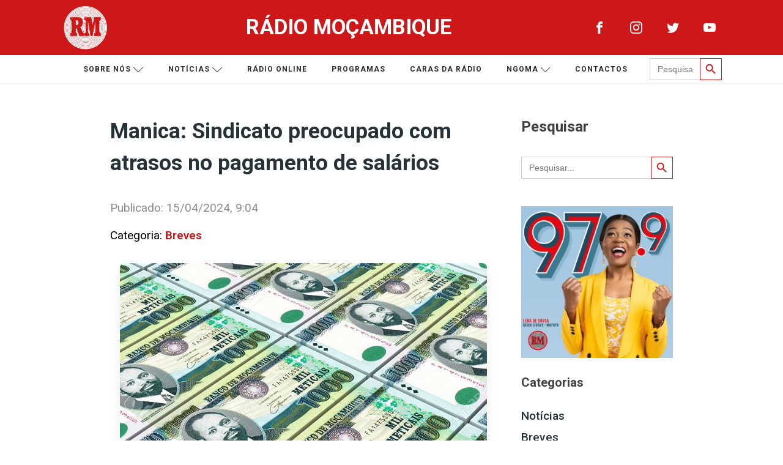

--- FILE ---
content_type: text/css
request_url: https://www.rm.co.mz/wp-content/uploads/oxygen/css/7.css?cache=1667907358&ver=6.9
body_size: 17382
content:
#section-137-7 > .ct-section-inner-wrap{padding-top:20px;padding-bottom:20px;align-items:center}#section-137-7{background-color:#263238;text-align:left}#section-73-7{background-color:#cd1719}#section-71-7 > .ct-section-inner-wrap{padding-top:20px;padding-bottom:20px;align-items:center}#section-71-7{background-color:#263238;text-align:left}@media (max-width:991px){#section-137-7{background-color:#263238}}@media (max-width:991px){#section-73-7{background-color:#cd1719}}@media (max-width:991px){#section-71-7{background-color:#263238}}#div_block-78-7{width:25%;text-align:left;align-items:center;justify-content:center}#div_block-79-7{width:20%}#div_block-80-7{width:30.00%}#div_block-81-7{width:25.00%}#div_block-202-7{width:40%;text-align:center;align-items:flex-start;padding-bottom:0px;padding-top:0px;justify-content:center}#div_block-203-7{width:35.00%;padding-top:0px;padding-bottom:0px;flex-direction:row;display:flex;justify-content:center;text-align:right;align-items:center}#div_block-212-7{width:25%;padding-top:0px;padding-bottom:0px;flex-direction:row;display:flex;justify-content:flex-end;align-items:center}@media (max-width:1120px){#div_block-202-7{align-items:flex-start;text-align:left}}@media (max-width:991px){#div_block-202-7{text-align:left;align-items:center;margin-bottom:5px}}@media (max-width:991px){#div_block-203-7{text-align:right;justify-content:center}}@media (max-width:991px){#div_block-212-7{text-align:right;justify-content:center}}@media (max-width:991px){#new_columns-77-7> .ct-div-block{width:100% !important}}@media (max-width:991px){#new_columns-201-7> .ct-div-block{width:100% !important}}#headline-197-7{text-transform:uppercase;color:#ffffff;font-size:35px;font-family:'Roboto';text-align:center}#headline-193-7{color:#ffffff;font-family:'Roboto'}#headline-198-7{color:#ffffff;useCustomTag:false;text-transform:uppercase;font-family:'Roboto'}#headline-166-7{color:#ffffff;useCustomTag:false;text-transform:uppercase;font-family:'Roboto'}#headline-168-7{color:#ffffff;useCustomTag:true;font-size:1rem}#headline-171-7{color:#ffffff;useCustomTag:false;text-transform:uppercase;font-family:'Roboto'}@media (max-width:479px){#headline-197-7{font-size:30px}}#text_block-114-7{color:#ffffff;font-size:1rem;margin-top:10px;text-align:left;margin-bottom:10px}#text_block-107-7{color:#ffffff}#text_block-213-7{font-size:.8rem;color:#ffffff}#link_text-108-7{url-encoded:true}#link_text-110-7{url-encoded:true}#link_text-109-7{url-encoded:true}#link_text-153-7{url-encoded:true;margin-top:20px}#link_text-200-7{url-encoded:true}#link_text-154-7{url-encoded:true}#link_text-170-7{url-encoded:true}#link_text-155-7{url-encoded:true}#link_text-156-7{url-encoded:true;display:none}#link_text-106-7{url-encoded:true}#link_text-211-7{font-size:.8rem;color:#b7b7b7;url-encoded:true}#link_text-214-7{font-size:.8rem;color:#b7b7b7;url-encoded:true}#link-134-7{url-encoded:true}#link-6-7{url-encoded:true}#link-82-7{url-encoded:true;margin-bottom:0px}#link-147-7{url-encoded:true}#link-151-7{url-encoded:true}@media (max-width:991px){#link-6-7{margin-bottom:15px}}#image-7-7{width:80px}#image-83-7{width:150px}#code_block-76-7{color:#ffffff;font-size:.8rem}@media (max-width:767px){#code_block-76-7{text-align:center}}#shortcode-128-7{width:100%;max-width:250px}#shortcode-165-7{width:100%}@media (max-width:991px){#shortcode-128-7{margin-bottom:0px;max-width:480px;width:100%;display:block}}@media (min-width:1121px){#_header-1-7.oxy-header-wrapper.oxy-header.oxy-sticky-header.oxy-sticky-header-active{position:fixed;top:0;left:0;right:0;z-index:99;box-shadow:0px 0px 10px rgba(0,0,0,0.3);}#_header-1-7.oxy-header.oxy-sticky-header-active .oxygen-hide-in-sticky{display:none}#_header-1-7.oxy-header.oxy-header .oxygen-show-in-sticky-only{display:none}}#_header_row-2-7 .oxy-nav-menu-open,#_header_row-2-7 .oxy-nav-menu:not(.oxy-nav-menu-open) .sub-menu{background-color:#cd1719}@media (max-width:991px){#_header_row-2-7 .oxy-header-container{flex-direction:column}#_header_row-2-7 .oxy-header-container > div{justify-content:center}}.oxy-header.oxy-sticky-header-active > #_header_row-2-7.oxygen-show-in-sticky-only{display:block}#_header_row-2-7{background-color:#cd1719;padding-top:5px;padding-bottom:5px}#_header_row-24-7 .oxy-nav-menu-open,#_header_row-24-7 .oxy-nav-menu:not(.oxy-nav-menu-open) .sub-menu{background-color:#ffffff}.oxy-header.oxy-sticky-header-active > #_header_row-24-7.oxygen-show-in-sticky-only{display:block}#_header_row-24-7{border-bottom-width:2px;border-bottom-style:solid;border-bottom-color:#f6f6f6;background-color:#ffffff}#_social_icons-19-7.oxy-social-icons{flex-direction:row;margin-right:-20px;margin-bottom:-20px}#_social_icons-19-7.oxy-social-icons a{font-size:40px;margin-right:20px;margin-bottom:20px;border-radius:50%}#_social_icons-19-7.oxy-social-icons a svg{width:0.5em;height:0.5em;color:#ffffff}#_social_icons-19-7.oxy-social-icons a:hover svg{color:#f9f9fa}#_social_icons-85-7.oxy-social-icons{flex-direction:row;margin-right:-20px;margin-bottom:-20px}#_social_icons-85-7.oxy-social-icons a{font-size:70px;margin-right:20px;margin-bottom:20px;border-radius:50%}#_social_icons-85-7.oxy-social-icons a svg{width:0.5em;height:0.5em;color:#dee1e3}#_social_icons-85-7.oxy-social-icons a:hover svg{color:#ffffff}@media (max-width:767px){#_social_icons-19-7.oxy-social-icons{}#_social_icons-19-7.oxy-social-icons a{font-size:40px}#_social_icons-19-7.oxy-social-icons a svg{width:0.5em;height:0.5em}}@media (max-width:767px){#_social_icons-85-7.oxy-social-icons{}#_social_icons-85-7.oxy-social-icons a{font-size:40px}#_social_icons-85-7.oxy-social-icons a svg{width:0.5em;height:0.5em}}@media (max-width:479px){#_social_icons-85-7.oxy-social-icons{}#_social_icons-85-7.oxy-social-icons a{font-size:37px}#_social_icons-85-7.oxy-social-icons a svg{width:0.5em;height:0.5em}}.oxy-pro-menu-list{display:flex;padding:0;margin:0;align-items:center}.oxy-pro-menu .oxy-pro-menu-list .menu-item{list-style-type:none;display:flex;flex-direction:column;width:100%;transition-property:background-color,color,border-color}.oxy-pro-menu-list > .menu-item{white-space:nowrap}.oxy-pro-menu .oxy-pro-menu-list .menu-item a{text-decoration:none;border-style:solid;border-width:0;transition-timing-function:ease-in-out;transition-property:background-color,color,border-color;border-color:transparent}.oxy-pro-menu .oxy-pro-menu-list li.current-menu-item > a,.oxy-pro-menu .oxy-pro-menu-list li.menu-item:hover > a{border-color:currentColor}.oxy-pro-menu .menu-item,.oxy-pro-menu .sub-menu{position:relative}.oxy-pro-menu .menu-item .sub-menu{padding:0;flex-direction:column;white-space:nowrap;display:flex;visibility:hidden;position:absolute;z-index:9999999;top:100%;transition-property:opacity,transform,visibility}.oxy-pro-menu-off-canvas .sub-menu:before,.oxy-pro-menu-open .sub-menu:before{display:none}.oxy-pro-menu .menu-item .sub-menu.aos-animate,.oxy-pro-menu-init .menu-item .sub-menu[data-aos^=flip]{visibility:visible}.oxy-pro-menu-container:not(.oxy-pro-menu-init) .menu-item .sub-menu[data-aos^=flip]{transition-duration:0s}.oxy-pro-menu .sub-menu .sub-menu,.oxy-pro-menu.oxy-pro-menu-vertical .sub-menu{left:100%;top:0}.oxy-pro-menu .sub-menu.sub-menu-left{right:0;left:auto !important;margin-right:100%}.oxy-pro-menu-list > .menu-item > .sub-menu.sub-menu-left{margin-right:0}.oxy-pro-menu .sub-menu li.menu-item{flex-direction:column}.oxy-pro-menu-mobile-open-icon,.oxy-pro-menu-mobile-close-icon{display:none;cursor:pointer;align-items:center}.oxy-pro-menu-off-canvas .oxy-pro-menu-mobile-close-icon,.oxy-pro-menu-open .oxy-pro-menu-mobile-close-icon{display:inline-flex}.oxy-pro-menu-mobile-open-icon > svg,.oxy-pro-menu-mobile-close-icon > svg{fill:currentColor}.oxy-pro-menu-mobile-close-icon{position:absolute}.oxy-pro-menu.oxy-pro-menu-open .oxy-pro-menu-container{width:100%;position:fixed;top:0;right:0;left:0;bottom:0;display:flex;align-items:center;justify-content:center;overflow:auto;z-index:2147483642 !important;background-color:#fff}.oxy-pro-menu .oxy-pro-menu-container.oxy-pro-menu-container{transition-property:opacity,transform,visibility}.oxy-pro-menu .oxy-pro-menu-container.oxy-pro-menu-container[data-aos^=slide]{transition-property:transform}.oxy-pro-menu .oxy-pro-menu-container.oxy-pro-menu-off-canvas-container,.oxy-pro-menu .oxy-pro-menu-container.oxy-pro-menu-off-canvas-container[data-aos^=flip]{visibility:visible !important}.oxy-pro-menu .oxy-pro-menu-open-container .oxy-pro-menu-list,.oxy-pro-menu .oxy-pro-menu-off-canvas-container .oxy-pro-menu-list{align-items:center;justify-content:center;flex-direction:column}.oxy-pro-menu.oxy-pro-menu-open > .oxy-pro-menu-container{max-height:100vh;overflow:auto;width:100%}.oxy-pro-menu.oxy-pro-menu-off-canvas > .oxy-pro-menu-container{max-height:100vh;overflow:auto;z-index:1000}.oxy-pro-menu-container > div:first-child{margin:auto}.oxy-pro-menu-off-canvas-container{display:flex !important;position:fixed;width:auto;align-items:center;justify-content:center}.oxy-pro-menu-off-canvas-container a,.oxy-pro-menu-open-container a{word-break:break-word}.oxy-pro-menu.oxy-pro-menu-off-canvas .oxy-pro-menu-list{align-items:center;justify-content:center;flex-direction:column}.oxy-pro-menu.oxy-pro-menu-off-canvas .oxy-pro-menu-container .oxy-pro-menu-list .menu-item,.oxy-pro-menu.oxy-pro-menu-open .oxy-pro-menu-container .oxy-pro-menu-list .menu-item{flex-direction:column;width:100%;text-align:center}.oxy-pro-menu.oxy-pro-menu-off-canvas .sub-menu,.oxy-pro-menu.oxy-pro-menu-open .sub-menu{display:none;visibility:visible;opacity:1;position:static;align-items:center;justify-content:center;white-space:normal;width:100%}.oxy-pro-menu.oxy-pro-menu-off-canvas .menu-item,.oxy-pro-menu.oxy-pro-menu-open .menu-item{justify-content:center;min-height:32px}.oxy-pro-menu .menu-item.menu-item-has-children,.oxy-pro-menu .sub-menu .menu-item.menu-item-has-children{flex-direction:row;align-items:center}.oxy-pro-menu .menu-item > a{display:inline-flex;align-items:center;justify-content:center}.oxy-pro-menu.oxy-pro-menu-off-canvas .menu-item-has-children > a .oxy-pro-menu-dropdown-icon-click-area,.oxy-pro-menu.oxy-pro-menu-open .menu-item-has-children > a .oxy-pro-menu-dropdown-icon-click-area{min-width:32px;min-height:32px}.oxy-pro-menu .menu-item-has-children > a .oxy-pro-menu-dropdown-icon-click-area{display:flex;align-items:center;justify-content:center}.oxy-pro-menu .menu-item-has-children > a svg{width:1.4em;height:1.4em;fill:currentColor;transition-property:transform}.oxy-pro-menu.oxy-pro-menu-off-canvas .menu-item > a svg,.oxy-pro-menu.oxy-pro-menu-open .menu-item > a svg{width:1em;height:1em}.oxy-pro-menu-off-canvas .oxy-pro-menu-container:not(.oxy-pro-menu-dropdown-links-toggle) .oxy-pro-menu-dropdown-icon-click-area,.oxy-pro-menu-open .oxy-pro-menu-container:not(.oxy-pro-menu-dropdown-links-toggle) .oxy-pro-menu-dropdown-icon-click-area{display:none}.oxy-pro-menu-off-canvas .menu-item:not(.menu-item-has-children) .oxy-pro-menu-dropdown-icon-click-area,.oxy-pro-menu-open .menu-item:not(.menu-item-has-children) .oxy-pro-menu-dropdown-icon-click-area{min-height:32px;width:0px}.oxy-pro-menu.oxy-pro-menu-off-canvas .oxy-pro-menu-show-dropdown:not(.oxy-pro-menu-dropdown-links-toggle) .oxy-pro-menu-list .menu-item-has-children,.oxy-pro-menu.oxy-pro-menu-open .oxy-pro-menu-show-dropdown:not(.oxy-pro-menu-dropdown-links-toggle) .oxy-pro-menu-list .menu-item-has-children{padding-right:0px}.oxy-pro-menu-container .menu-item a{width:100%;text-align:center}.oxy-pro-menu-container:not(.oxy-pro-menu-open-container):not(.oxy-pro-menu-off-canvas-container) ul:not(.sub-menu) > li > .sub-menu{top:100%;left:0}.oxy-pro-menu-container:not(.oxy-pro-menu-open-container):not(.oxy-pro-menu-off-canvas-container) .sub-menu .sub-menu{top:0;left:100%}.oxy-pro-menu-container:not(.oxy-pro-menu-open-container):not(.oxy-pro-menu-off-canvas-container) a{-webkit-tap-highlight-color:transparent}.oxy-pro-menu-dropdown-links-toggle.oxy-pro-menu-open-container .menu-item-has-children ul,.oxy-pro-menu-dropdown-links-toggle.oxy-pro-menu-off-canvas-container .menu-item-has-children ul{border-radius:0px !important;width:100%}.oxy-pro-menu-dropdown-animating[data-aos*="down"]{pointer-events:none}.sub-menu .oxy-pro-menu-dropdown-animating[data-aos*="down"]{pointer-events:auto}.sub-menu .oxy-pro-menu-dropdown-animating[data-aos*="right"]{pointer-events:none}.sub-menu .oxy-pro-menu-dropdown-animating.sub-menu-left[data-aos*="left"]{pointer-events:none}.oxy-pro-menu-dropdown-animating-out{pointer-events:none}.oxy-pro-menu-list .menu-item a{border-color:transparent}.oxy-pro-menu-list .menu-item.current-menu-item a,.oxy-pro-menu-list .menu-item.menu-item.menu-item.menu-item a:hover{border-color:currentColor}#-pro-menu-68-7 .oxy-pro-menu-list .menu-item,#-pro-menu-68-7 .oxy-pro-menu-list .menu-item a{font-size:12px;text-transform:uppercase;font-weight:700;color:#2b2c27;letter-spacing:1px;line-height:1.5;font-family:'Roboto';transition-duration:0.2s}#-pro-menu-68-7 .oxy-pro-menu-list .menu-item a{padding-top:10px;padding-bottom:10px;padding-right:20px;padding-left:20px}#-pro-menu-68-7 .oxy-pro-menu-list .menu-item.menu-item.menu-item.menu-item a:hover{color:#cd1719;background-color:#ffffff}#-pro-menu-68-7 .oxy-pro-menu-list .menu-item.current-menu-item.current-menu-item a{background-color:#ffffff}#-pro-menu-68-7 .oxy-pro-menu-container:not(.oxy-pro-menu-open-container):not(.oxy-pro-menu-off-canvas-container) .sub-menu{box-shadow:0px 0px 3px rgba(0,0,0,0.12)}#-pro-menu-68-7 .oxy-pro-menu-show-dropdown .oxy-pro-menu-list .menu-item-has-children > a svg{font-size:12px;margin-left:4px;transform:rotate(0deg);transition-duration:0.2s}#-pro-menu-68-7 .oxy-pro-menu-show-dropdown .oxy-pro-menu-list .menu-item-has-children:hover > a svg{transform:rotate(180deg)}#-pro-menu-68-7 .oxy-pro-menu-container:not(.oxy-pro-menu-open-container):not(.oxy-pro-menu-off-canvas-container) .sub-menu .menu-item a{background-color:#ffffff;padding-top:12px;padding-left:25px;padding-right:25px;padding-bottom:12px}#-pro-menu-68-7 .oxy-pro-menu-container:not(.oxy-pro-menu-open-container):not(.oxy-pro-menu-off-canvas-container) .sub-menu .menu-item a:hover{background-color:#f6f6f6}#-pro-menu-68-7 .oxy-pro-menu-container:not(.oxy-pro-menu-open-container):not(.oxy-pro-menu-off-canvas-container) .sub-menu .menu-item,#-pro-menu-68-7 .oxy-pro-menu-container:not(.oxy-pro-menu-open-container):not(.oxy-pro-menu-off-canvas-container) .sub-menu .menu-item a{font-size:12px}#-pro-menu-68-7 .oxy-pro-menu-mobile-open-icon svg{width:24px;height:24px;margin-right:0px;color:#cd1719}#-pro-menu-68-7 .oxy-pro-menu-mobile-open-icon{margin-top:0px;margin-bottom:0px;padding-top:12px;padding-right:12px;padding-bottom:12px;padding-left:12px;background-color:#ffffff}#-pro-menu-68-7 .oxy-pro-menu-mobile-open-icon:hover svg{color:#263238}#-pro-menu-68-7 .oxy-pro-menu-mobile-close-icon{top:16px;left:16px;padding-top:12px;padding-right:12px;padding-bottom:12px;padding-left:12px}#-pro-menu-68-7 .oxy-pro-menu-mobile-close-icon svg{color:#cd1719}#-pro-menu-68-7 .oxy-pro-menu-mobile-close-icon:hover svg{color:#263238}#-pro-menu-68-7 .oxy-pro-menu-off-canvas-container > div:first-child,#-pro-menu-68-7 .oxy-pro-menu-open-container > div:first-child{min-width:200px}#-pro-menu-68-7 .oxy-pro-menu-off-canvas-container{width:95%}#-pro-menu-68-7 .oxy-pro-menu-container.oxy-pro-menu-off-canvas-container,#-pro-menu-68-7 .oxy-pro-menu-container.oxy-pro-menu-open-container{background-color:#ffffff}#-pro-menu-68-7 .oxy-pro-menu-off-canvas-container .oxy-pro-menu-list .menu-item-has-children > a svg,#-pro-menu-68-7 .oxy-pro-menu-open-container .oxy-pro-menu-list .menu-item-has-children > a svg{font-size:16px}#-pro-menu-68-7 .oxy-pro-menu-dropdown-links-toggle.oxy-pro-menu-open-container .menu-item-has-children ul,#-pro-menu-68-7 .oxy-pro-menu-dropdown-links-toggle.oxy-pro-menu-off-canvas-container .menu-item-has-children ul{background-color:transparent;border-top-width:0px}#-pro-menu-68-7 .oxy-pro-menu-off-canvas-container{top:0;bottom:0;right:auto;left:0}#-pro-menu-68-7 .oxy-pro-menu-container.oxy-pro-menu-open-container .oxy-pro-menu-list .menu-item a,#-pro-menu-68-7 .oxy-pro-menu-container.oxy-pro-menu-off-canvas-container .oxy-pro-menu-list .menu-item a{text-align:center;justify-content:center}@media (max-width:991px){#-pro-menu-68-7 .oxy-pro-menu-mobile-open-icon{display:inline-flex}#-pro-menu-68-7.oxy-pro-menu-open .oxy-pro-menu-mobile-open-icon{display:none}#-pro-menu-68-7 .oxy-pro-menu-container{visibility:hidden;position:fixed}#-pro-menu-68-7.oxy-pro-menu-open .oxy-pro-menu-container{visibility:visible}}#-pro-menu-68-7 .oxy-pro-menu-open-container .oxy-pro-menu-list .menu-item-has-children .oxy-pro-menu-dropdown-icon-click-area,#-pro-menu-68-7 .oxy-pro-menu-off-canvas-container .oxy-pro-menu-list .menu-item-has-children .oxy-pro-menu-dropdown-icon-click-area{margin-right:-8px}#-pro-menu-68-7{padding-top:4px;padding-bottom:4px;padding-left:16px;padding-right:16px;menu-off-canvas-animation:fade-right}#-pro-menu-68-7:hover{oxy-pro-menu-slug-oxypromenulistmenuitemmenuitemmenuitemmenuitemacolor:#cd1719;oxy-pro-menu-slug-oxypromenulistmenuitemmenuitemmenuitemmenuitemabackground-color:#ffffff;oxy-pro-menu-slug-oxypromenucontainernotoxypromenuopencontainernotoxypromenuoffcanvascontainersubmenumenuitemabackground-color:#f6f6f6}